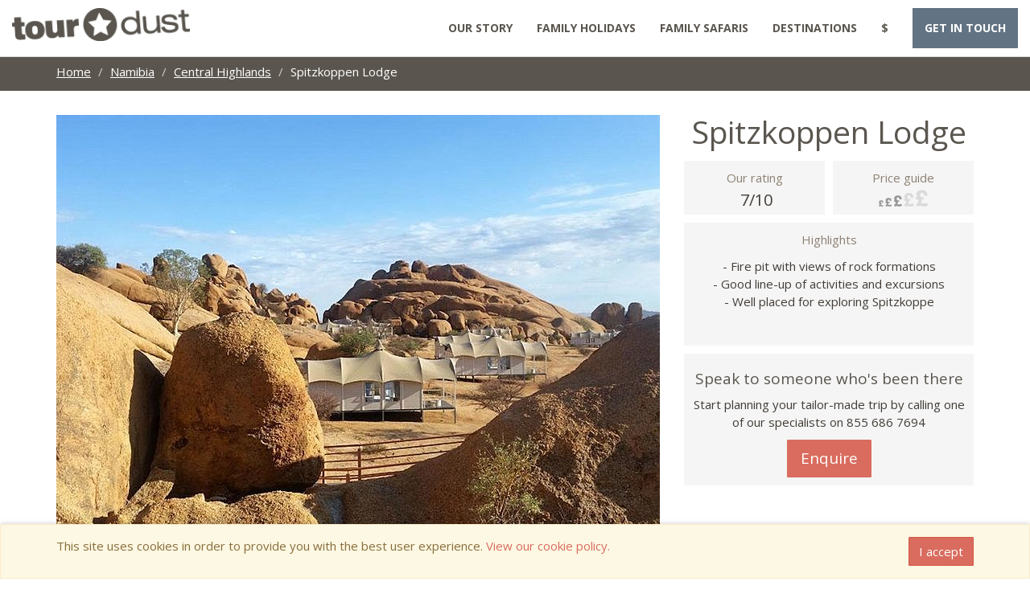

--- FILE ---
content_type: text/html; charset=utf-8
request_url: https://www.tourdust.com/accommodation/1235-spitzkoppen-lodge
body_size: 15654
content:
<!DOCTYPE html>
<html lang="en">
  <head>
    <meta charset="utf-8">
    <meta content="IE=edge" http-equiv="X-UA-Compatible">
    <meta content="width=device-width, initial-scale=1" name="viewport">
    <meta name="tourdust-version" content="6febe1f2683acb8970c97ee765552953b8177ea2"/>


      <link rel="canonical" href="https://www.tourdust.com/accommodation/1235-spitzkoppen-lodge" /> 


    <link href="favicon.ico" rel="icon">

    <title>Spitzkoppen Lodge | Tourdust.com</title>
    <link rel="stylesheet" media="all" href="/assets/ben_application-06747d256444b8d3e6bbb97c1a8512095e501bb4e9189c3bfe2478b563987e13.css" />

    <!-- HTML5 shim and Respond.js for IE8 support of HTML5 elements and media queries -->
    <!--[if lt IE 9]>
      <script src="https://oss.maxcdn.com/html5shiv/3.7.2/html5shiv.min.js"></script>
      <script src="https://oss.maxcdn.com/respond/1.4.2/respond.min.js"></script>
      <![endif]-->

      <link href='https://api.mapbox.com/mapbox.js/v3.3.1/mapbox.css' rel='stylesheet' />
      <!-- Google Fonts -->
      <link href='https://fonts.googleapis.com/css?family=Open+Sans:400,700' rel='stylesheet' type='text/css'>
      <link href='https://fonts.googleapis.com/css?family=Raleway:400,700' rel='stylesheet' type='text/css'>

      <!-- Google Tag Manager -->
      <script>(function(w,d,s,l,i){w[l]=w[l]||[];w[l].push({'gtm.start':
      new Date().getTime(),event:'gtm.js'});var f=d.getElementsByTagName(s)[0],
      j=d.createElement(s),dl=l!='dataLayer'?'&l='+l:'';j.async=true;j.src=
      'https://www.googletagmanager.com/gtm.js?id='+i+dl;f.parentNode.insertBefore(j,f);
      })(window,document,'script','dataLayer','GTM-KNMZDJ6');</script>
      <!-- End Google Tag Manager -->

      <script src='https://api.mapbox.com/mapbox.js/v3.3.1/mapbox.js'></script>
      <script src="https://kit.fontawesome.com/89982736c9.js" crossorigin="anonymous"></script>
</head>

<body >
  <!-- Google Tag Manager (noscript) -->
  <noscript><iframe src="https://www.googletagmanager.com/ns.html?id=GTM-KNMZDJ6"
  height="0" width="0" style="display:none;visibility:hidden"></iframe></noscript>
  <!-- End Google Tag Manager (noscript) -->
  <nav class="navbar navbar-default navbar-fixed-top no-print">
  <div class="container-fluid">

    <div class="navbar-header">
      <button type="button" class="navbar-toggle" data-toggle="collapse" data-target="#myNavbar1">
        <span class="icon-bar"></span>
        <span class="icon-bar"></span>
        <span class="icon-bar"></span>                        
      </button>
      <a href="/">
        <img class="logo" alt="Tourdust Logo" src="/assets/ben/TourdustDarkLogoHeader-108c61da75cde591c8ae99e85a760d39ea66ea869fa1ba202ce572d8ada5ddd3.png" />
      </a>

      <div class="hidden-md hidden-lg pull-right head-contact-call">
        <a href="/enquiries/new?referer=https%3A%2F%2Fwww.tourdust.com%2Faccommodation%2F1235-spitzkoppen-lodge">Enquire</a>
      </div>
    </div>

    <div class="collapse navbar-collapse" id="myNavbar1">
      <ul class="nav navbar-nav">
      </ul>
      <div class="navbar-right">
        <ul class="nav navbar-nav">
          <li>
            <a href="/about_us">Our Story</a>
          </li>
          <li class="dropdown">
                <a data-toggle="dropdown" href="#">Family Holidays <span class="glyphicon glyphicon-chevron-down pull-right hidden-md hidden-lg"></span></a>
                <ul class="dropdown-menu multi-column columns-2 uppercase">
                        <div class="row">
                                <div class="col-xs-6">
                                        <ul class="multi-column-dropdown">
                                                <li class="multi-column-dropdown-category-header" >
                                                        <a href="/products?activity=family-holidays"><strong>Family Holidays</strong></a>
                                                </li>
                                                <li>
                                                        <a href="/products?activity=family-holidays#family-holiday-destination-guide">Destination Guide</a>
                                                </li>
                                                <li>
                                                        <a href="/products?activity=family-holidays#what-age-family-holiday">Age Guide</a>
                                                </li>
                                                <li>
                                                        <a href="/products?activity=family-holidays#family-holiday-price-guide">Typical Costs</a>
                                                </li>

                                                <li class="multi-column-dropdown-category-header" >
                                                        <strong>Africa</strong>
                                                </li>
                                                <li>
                                                        <a href="/products/africa/botswana?activity=family-safaris">Botswana</a>
                                                </li>

                                                <li>
                                                        <a href="/products/africa/kenya?activity=family-safaris">Kenya</a>
                                                </li>

                                                <li>
                                                        <a href="/products/africa/namibia?activity=family-safaris">Namibia</a>
                                                </li>

                                                <li>
                                                        <a href="/products/africa/mauritius?activity=family-holidays">Mauritius</a>
                                                </li>

                                                <li>
                                                        <a href="/products/africa/morocco?activity=family-holidays">Morocco</a>
                                                </li>

                                                <li>
                                                        <a href="/products/africa/south-africa?activity=family-holidays">South Africa</a>
                                                </li>

                                                <li>
                                                        <a href="/products/africa/tanzania?activity=family-safaris">Tanzania</a>
                                                </li>
                                        </ul>
                                </div>
                                <div class="col-xs-6">
                                        <ul class="multi-column-dropdown">		
                                                <li class="multi-column-dropdown-category-header" >
                                                        <strong>Americas</strong>
                                                </li>

                                                <li>
                                                        <a href="/products/central-america/costa-rica?activity=family-holidays">Costa Rica</a>
                                                </li>

                                                <li>
                                                        <a href="/products/south-america/peru?activity=family-holidays">Peru</a>
                                                </li>

                                                <li>
                                                        <a href="/products/north-america/usa?activity=family-holidays">USA</a>
                                                </li>

                                                <li class="multi-column-dropdown-category-header" >
                                                        <strong>Asia</strong>
                                                </li>
                                                <li>
                                                        <a href="/products/asia/maldives?activity=family-holidays">Maldives</a>
                                                </li>

                                                <li>
                                                        <a href="/products/asia/sri-lanka?activity=family-holidays">Sri Lanka</a>
                                                </li>

                                                <li>
                                                        <a href="/products/asia/thailand?activity=family-holidays">Thailand</a>
                                                </li>

                                                <li>
                                                        <a href="/products/asia/vietnam?activity=family-holidays">Vietnam</a>
                                                </li>


                                                <br>
                                        </ul>
                                </div>
                        </div>	
                </ul>				
        </li>
          <li class="dropdown">
						<a data-toggle="dropdown" href="#">Family Safaris <span class="glyphicon glyphicon-chevron-down pull-right hidden-md hidden-lg"></span></a>
						<ul class="dropdown-menu multi-column columns-2 uppercase">
							<div class="row">
								
								<div class="col-xs-6">
									<ul class="multi-column-dropdown">	
										<li class="multi-column-dropdown-category-header">
											<a href="/products?activity=family-safaris"><strong>Family Safaris</strong></a>
										</li>
										
										<li>
											<a href="/products?activity=family-safaris#where-to-go-on-safari">Destination Guide</a>
										</li>
										
										<li>
											<a href="/products?activity=family-safaris#what-age-family-safari">Age Guide</a>
										</li>
										
										<li>
											<a href="/products?activity=family-safaris#family-safari-costs">Typical Costs</a>
										</li>
										
									</ul>
								</div>
								<div class="col-xs-6">
									<ul class="multi-column-dropdown">
										<li class="multi-column-dropdown-category-header">
											<strong>Africa</strong>
										</li>
										<li>
											<a href="/products/africa/botswana?activity=family-safaris">Botswana</a>
										</li>
										
										<li>
											<a href="/products/africa/kenya?activity=family-safaris">Kenya</a>
										</li>
								
										
										<li>
											<a href="/products/africa/namibia?activity=family-safaris">Namibia</a>
										</li>
										
										<li>
											<a href="/products/africa/south-africa?activity=family-safaris">South Africa</a>
										</li>
																				
										<li>
											<a href="/products/africa/tanzania?activity=family-safaris">Tanzania</a>
										</li>
									</ul>
								</div>
								
							</div>	
						</ul>				
					</li>
          <li class="dropdown">
						<a data-toggle="dropdown" href="#">Destinations <span class="glyphicon glyphicon-chevron-down pull-right hidden-md hidden-lg"></span></a>
						<ul class="dropdown-menu multi-column columns-2 uppercase">
							<div class="row">
								<div class="col-xs-6">
									<ul class="multi-column-dropdown">
										<li class="multi-column-dropdown-category-header" >
											<strong>Africa</strong>
										</li>
										
										<li>
											<a href="/products/africa/botswana">Botswana</a>
										</li>
										
										<li>
											<a href="/products/africa/ethiopia">Ethiopia</a>
										</li>
										
										<li>
											<a href="/products/africa/kenya">Kenya</a>
										</li>
										
										<li>
											<a href="/products/africa/namibia">Namibia</a>
										</li>
										
										<li>
											<a href="/products/africa/mauritius">Mauritius</a>
										</li>
										
										<li>
											<a href="/products/africa/morocco">Morocco</a>
										</li>
										
										<li>
											<a href="/products/africa/south-africa">South Africa</a>
										</li>
										
										<li>
											<a href="/products/africa/tanzania">Tanzania</a>
										</li>
										<li class="multi-column-dropdown-category-header" >
											<strong>Americas</strong>
										</li>
										
										<li>
											<a href="/products/central-america/costa-rica">Costa Rica</a>
										</li>
										
										<li>
											<a href="/products/south-america/peru">Peru</a>
										</li>
										
										<li>
											<a href="/products/north-america/usa">USA</a>
										</li>
										<br>
									</ul>
								</div>
								<div class="col-xs-6">
									<ul class="multi-column-dropdown">
										
										
										<li class="multi-column-dropdown-category-header" >
											<strong>Asia</strong>
										</li>
										<li>
											<a href="/products/asia/maldives">Maldives</a>
										</li>
										
										<li>
											<a href="/products/asia/sri-lanka">Sri Lanka</a>
										</li>
										
										<li>
											<a href="/products/asia/thailand">Thailand</a>
										</li>

										<li>
											<a href="/products/asia/vietnam">Vietnam</a>
										</li>

										
										<li class="multi-column-dropdown-category-header">
											<strong>Treks</strong>
										</li>
										
										<li>
											<a href="/products/africa/morocco?activity=walking-trekking">Atlas Mountains</a>
										</li>
										
										<li>
											<a href="/products/africa/ethiopia?activity=walking-trekking">Simien Mountains</a>
										</li>
										
										<li>
											<a href="/blog/posts/mount-kenya">Mount Kenya</a>
										</li>
										
										<li>
											<a href="/products/south-america/peru?activity=walking-trekking">Inca Trail</a>
										</li>
										
										<li>
											<a href="/products/africa/tanzania?activity=walking-trekking">Kilimanjaro</a>
										</li>
										
										<br>
									</ul>
								</div>
							</div>
						</ul>
					</li>


          <li class="dropdown">

            <a data-toggle="dropdown" href="#">
              <span class="hidden-lg hidden-md">Location & Currency </span><span class="hidden-xs hidden-sm">$</span> <span class="glyphicon glyphicon-chevron-down pull-right hidden-md hidden-lg"></span></a>

            <ul class="dropdown-menu">
              <li><p>Select your location for local telephone number & currency</p></li>
              <li class=""><a href="/accommodation/1235-spitzkoppen-lodge?display_currency=GBP">UK Pound Sterling (&pound;)</a></li>
              <li class="active "><a href="/accommodation/1235-spitzkoppen-lodge?display_currency=USD">US Dollar ($)</a></li>
              <li class=""><a href="/accommodation/1235-spitzkoppen-lodge?display_currency=EUR">Europe: Euro (&euro;)</a></li>	
            </ul>

          </li>

            <li class="header-cta visible-md visible-lg">
              <a href="/enquiries/new?referer=https%3A%2F%2Fwww.tourdust.com%2Faccommodation%2F1235-spitzkoppen-lodge">Get in touch</a>
            </li>


          <li class="header-cta visible-xs visible-sm" style="">
            <a href="/enquiries/new?referer=https%3A%2F%2Fwww.tourdust.com%2Faccommodation%2F1235-spitzkoppen-lodge">Get in touch</a>
          </li> 

        </ul>
      </div>
    </div>
  </div>
</nav>


  

  


<div class="section-breadcrumbs-header">
  <div class="container">
    <div class="row">
      <div class="col-md-12">
        <ol class="breadcrumb">
          <li class="hidden-xs"><a href="/">Home</a></li>
            <li><a href="/products/africa/namibia">Namibia</a></li>
            <li><a href="/products/africa/namibia/central-highlands">Central Highlands</a></li>
          <li class="hidden-xs active">Spitzkoppen Lodge</li>
        </ol>
      </div>
    </div>
  </div>
</div>


<div class="section-hero-image-narrow">
  <div class="container">

    <div class="row">
      <div class="col-md-8">
          <img src="https://tourdust-production-images.s3.amazonaws.com/uploads/accommodation_image/image/12881/largest_SPITZ_OVERVIEW.jpg" class="img-responsive accommodation-image-main" alt="Responsive image">
        <br>

      </div>

      <div class="col-md-4">
        <div>
          <h1 class="text-center">Spitzkoppen Lodge</h1>
        </div>
        <div class="row">

          <div class="col-xs-6">

            <div class="text-center accommodation-our-rating">
              <div class="center-block">
                <div class=
                "browseItem-summaryInfo-iconText">
                  <p class="text-muted">Our
                  rating</p><span class=
                  "browseItem-ourRating-rating">7/10</span>
                </div>
              </div>
            </div>

          </div>

          <div class="col-xs-6">

            <div class=
            "text-center text-center accommodation-price">
              <div class="center-block">
                <div class=
                "browseItem-summaryInfo-iconText">
                  <p class="text-muted">Price guide</p>
                </div>
                <img width="62" height="21" src="/assets/category-page/price-rating-3-78fca9f092b5ff9035fce3010d05ee07f81f7ac6cf865095633021310deb366c.png" />
              </div>
            </div>

          </div>

        </div>

        <div class="accommodation-highlights">
          <p class="text-center text-muted">Highlights</p>
          <p class="intro text-center">- Fire pit with views of rock formations
<br />- Good line-up of activities and excursions
<br />- Well placed for exploring Spitzkoppe</p>
        </div>

        <div class="row">
          <div class="col-md-12">
            <div class="specialist-enquire-box text-center">
              <h4>Speak to someone who's been there</h4>
              <p class="intro">Start planning your tailor-made trip by calling one of our specialists on 855 686 7694</p>
              <a href="/enquiries/new?referer=https%3A%2F%2Fwww.tourdust.com%2Faccommodation%2F1235-spitzkoppen-lodge" class="btn btn-default btn-lg primary-cta-btn" type="submit">Enquire</a>

            </div>
          </div>


        </div>
      </div>
    </div>

  </div>
</div>

<div class="section-background-white pb-0">
  <div class="container">
    <div class="row">
      <div class="star">
  <img class="center-block "src="/assets/ben/DarkStarWhiteBack-0109a6167043c81ecae58df9a3554f50ce559d865e4b44e8fb2949dc40c3bdb9.png" />
</div>

    </div>
  </div>
</div>


<div id="gallery" class="image-grid-section pt-0 bt-none">
  <div class="container">

    <div class="row">
      <div class="col-md-12">
        <div id="photo-gallery">
            <a href="https://tourdust-production-images.s3.amazonaws.com/uploads/accommodation_image/image/12881/large_SPITZ_OVERVIEW.jpg" title="" class="col-xs-6 col-sm-4 col-md-3">
              <img src="https://tourdust-production-images.s3.amazonaws.com/uploads/accommodation_image/image/12881/browse_size_large_SPITZ_OVERVIEW.jpg" alt="" class="img-responsive">
            </a>
            <a href="https://tourdust-production-images.s3.amazonaws.com/uploads/accommodation_image/image/12882/large_SPITZ_POOL.jpg" title="" class="col-xs-6 col-sm-4 col-md-3">
              <img src="https://tourdust-production-images.s3.amazonaws.com/uploads/accommodation_image/image/12882/browse_size_large_SPITZ_POOL.jpg" alt="" class="img-responsive">
            </a>
            <a href="https://tourdust-production-images.s3.amazonaws.com/uploads/accommodation_image/image/12883/large_SPITZ_PATHWAY.jpg" title="" class="col-xs-6 col-sm-4 col-md-3">
              <img src="https://tourdust-production-images.s3.amazonaws.com/uploads/accommodation_image/image/12883/browse_size_large_SPITZ_PATHWAY.jpg" alt="" class="img-responsive">
            </a>
            <a href="https://tourdust-production-images.s3.amazonaws.com/uploads/accommodation_image/image/12884/large_SPITZ_LODGE.jpg" title="" class="col-xs-6 col-sm-4 col-md-3">
              <img src="https://tourdust-production-images.s3.amazonaws.com/uploads/accommodation_image/image/12884/browse_size_large_SPITZ_LODGE.jpg" alt="" class="img-responsive">
            </a>
            <a href="https://tourdust-production-images.s3.amazonaws.com/uploads/accommodation_image/image/12885/large_SPITZ_LOUNGE.jpg" title="" class="col-xs-6 col-sm-4 col-md-3">
              <img src="https://tourdust-production-images.s3.amazonaws.com/uploads/accommodation_image/image/12885/browse_size_large_SPITZ_LOUNGE.jpg" alt="" class="img-responsive">
            </a>
            <a href="https://tourdust-production-images.s3.amazonaws.com/uploads/accommodation_image/image/12886/large_SPITZ_DINING.jpg" title="" class="col-xs-6 col-sm-4 col-md-3">
              <img src="https://tourdust-production-images.s3.amazonaws.com/uploads/accommodation_image/image/12886/browse_size_large_SPITZ_DINING.jpg" alt="" class="img-responsive">
            </a>
            <a href="https://tourdust-production-images.s3.amazonaws.com/uploads/accommodation_image/image/12887/large_SPITZ_ACCOMMODATION.jpg" title="" class="col-xs-6 col-sm-4 col-md-3">
              <img src="https://tourdust-production-images.s3.amazonaws.com/uploads/accommodation_image/image/12887/browse_size_large_SPITZ_ACCOMMODATION.jpg" alt="" class="img-responsive">
            </a>
            <a href="https://tourdust-production-images.s3.amazonaws.com/uploads/accommodation_image/image/12888/large_SPIZT_ACCOMMODATION_CLOSE-UP.jpg" title="" class="col-xs-6 col-sm-4 col-md-3">
              <img src="https://tourdust-production-images.s3.amazonaws.com/uploads/accommodation_image/image/12888/browse_size_large_SPIZT_ACCOMMODATION_CLOSE-UP.jpg" alt="" class="img-responsive">
            </a>
            <a href="https://tourdust-production-images.s3.amazonaws.com/uploads/accommodation_image/image/12889/large_SPITZ_ACCOMMODATION_2.jpg" title="" class="col-xs-6 col-sm-4 col-md-3">
              <img src="https://tourdust-production-images.s3.amazonaws.com/uploads/accommodation_image/image/12889/browse_size_large_SPITZ_ACCOMMODATION_2.jpg" alt="" class="img-responsive">
            </a>
            <a href="https://tourdust-production-images.s3.amazonaws.com/uploads/accommodation_image/image/12890/large_SPITZ_AERIAL.jpg" title="" class="col-xs-6 col-sm-4 col-md-3">
              <img src="https://tourdust-production-images.s3.amazonaws.com/uploads/accommodation_image/image/12890/browse_size_large_SPITZ_AERIAL.jpg" alt="" class="img-responsive">
            </a>
            <a href="https://tourdust-production-images.s3.amazonaws.com/uploads/accommodation_image/image/12891/large_SPITZ_ANIMAL.jpg" title="" class="col-xs-6 col-sm-4 col-md-3">
              <img src="https://tourdust-production-images.s3.amazonaws.com/uploads/accommodation_image/image/12891/browse_size_large_SPITZ_ANIMAL.jpg" alt="" class="img-responsive">
            </a>
            <a href="https://tourdust-production-images.s3.amazonaws.com/uploads/accommodation_image/image/12892/large_SPITZ_SUNSET.jpg" title="" class="col-xs-6 col-sm-4 col-md-3">
              <img src="https://tourdust-production-images.s3.amazonaws.com/uploads/accommodation_image/image/12892/browse_size_large_SPITZ_SUNSET.jpg" alt="" class="img-responsive">
            </a>
        </div>
      </div>
    </div>

  </div>
</div>


<div id="blueimp-gallery" class="blueimp-gallery blueimp-gallery-controls">
    <div class="slides"></div>
    <h3 class="title"></h3>
    <a class="prev">‹</a>
    <a class="next">›</a>
    <a class="close">×</a>
    <a class="play-pause"></a>
    <ol class="indicator"></ol>
</div>




<div class="section-background-white">			
  <div class="container">
    <div class="star">
  <img class="center-block "src="/assets/ben/DarkStarWhiteBack-0109a6167043c81ecae58df9a3554f50ce559d865e4b44e8fb2949dc40c3bdb9.png" />
</div>

    <div class="row">
      <div class="col-md-6 col-md-offset-3">
        <h2 class="text-center uppercase">Overview</h2>
        <p>The Spitzkoppe are a series of bald granite peaks in central Namibia’s Namib Desert which are over 150 million years old. The family-run Spitzkoppen Lodge, named after these fascinating geological formations, is an elegant and private resort set right into these towering granite outcrops. The property has a friendly feel and incredible views of the surrounding scenery, not to mention plenty of space and comfort, a modest swimming pool and a good range of activities from biking and climbing, to rock art and cultural tours.</p>

<p>There are 15 en-suite chalets which are linked to one another and the lodge’s main reception building by a series of wheelchair-accessible, raised walkways. Each chalet has its own shaded viewing deck for admiring the dramatic, unspoiled scenery. To help fend off mosquitos, nets are provided for all beds and all windows are fitted with gauze. While families are welcome, note that the rural nature of the lodge and the raised walkways mean that it is not recommended for families with children below 6 years of age. </p>

<p>The restaurant showcases an array of local and national dishes and international options are also regularly available. There’s also a bar serving alcoholic and non-alcoholic drinks, and a sociable lounge area for unwinding and catching up on the day’s events. Views from these areas are particularly scenic, especially in the evening when boulders close by are lit up. Also on-site are a swimming pool with a fire pit area and a curio shop selling all sorts of locally produced arts and crafts, not to mention gems sourced from nearby mines.</p>

<p>There’s a good range of activities to participate in. Rock climbing is a popular pursuit here - in fact, Spitzkoppe is renowned as the top rock-climbing destination in Namibia, offering stunning views of the desert and in excess of a hundred different climbing routes. Biking and self-guided photography tours to several noteworthy Skitzkoppe sites are also worth participating in, as are horseback riding sessions and even guided abseiling trips. Crystal tours showcase the lives of local miners and the treasures they uncover in the mines, while trips to archaeological sites offer the chance to see ancient paintings and other surviving pieces of rock art.</p>
      </div>
    </div>	
  </div>
</div>

  <div class="section-map">
    <div class="no-print">
      <div id="map"></div>
    </div>
  </div>

  <script type="text/javascript">
    L.mapbox.accessToken = 'pk.eyJ1IjoiYmVuY29sY2xvdWdoIiwiYSI6Ilhsb2lHakUifQ.ShBcL64fKP96EpNqFDhmLQ';
    var map = L.mapbox.map('map', 'mapbox.outdoors', {
      scrollWheelZoom: false,
      attributionControl: false,
      zoomControl: false,
    });

    L.Control.MyZoom = L.Control.Zoom.extend({
      _refocusOnMap: function () { } // No op
    });

    var zoomControl = new L.Control.MyZoom({});
    zoomControl.addTo(map);

    var featureLayer = L.mapbox.featureLayer().addTo(map);

    featureLayer.on('layeradd', function(e){
      var marker = e.layer,
          feature = marker.feature;

      var markerProperties = {
        'marker-size': 'large',
        'marker-color': '#5a564f'
      };

      if (feature.properties['marker-symbol']){
        markerProperties['marker-symbol'] = feature.properties['marker-symbol'];
      }

      if (feature.properties['marker-size']){
        markerProperties['marker-size'] = feature.properties['marker-size'];
      }

      var icon = L.mapbox.marker.icon(markerProperties);

      marker.setIcon(icon);

      if (feature.properties.title) {
        marker.bindPopup(feature.properties.title)
      }
    });

    var geojson = {"type":"FeatureCollection","features":[{"type":"Feature","geometry":{"type":"Point","coordinates":[15.8747,-21.4608]},"properties":{"title":"<a href='/accommodation/831-erongo-wilderness-lodge'>Erongo Wilderness Lodge</a>","marker-size":"small"}},{"type":"Feature","geometry":{"type":"Point","coordinates":[17.6452,-24.0916]},"properties":{"title":"<a href='/accommodation/1481-kalahari-red-dunes-lodge'>Kalahari Red Dunes Lodge</a>","marker-size":"small"}},{"type":"Feature","geometry":{"type":"Point","coordinates":[15.2049,-21.8134]},"properties":{"title":"Spitzkoppen Lodge","marker-size":"large"}}]};

    featureLayer.setGeoJSON(geojson);
    map.fitBounds(featureLayer.getBounds());
    if (map.getZoom() > 10) { map.setZoom(10) }

    if(map.tap){ 
      map.dragging.disable(); 
      map.tap.disable() 
    };
  </script>


  <div id="nearby-alternatives" class="section-background-white">
    <div class="container">
      <div class="tab-container">
        <div class="row">
          <h2 class="text-center uppercase">Nearby Alternatives</h2>
          <div class="col-md-12">
            <div class="category-cards">
              <div class="card">
                  
                      
  <div class="card--content card--content-accommodation">
    <a href="/accommodation/831-erongo-wilderness-lodge"> 
    <div class="itinerary-container">
      <div class="itinerary-container-hover-zone">
      <div class="row">
        <div class="col-md-12">
              
                <img alt="" class="img-responsive" style="width: 100%" src="https://tourdust-production-images.s3.amazonaws.com/uploads/accommodation_image/image/6143/browse_size_large_02_Erongo_Wilderness_0212.jpg">
              
        </div>
      </div>
      <div class="itinerary-container-text itinerary-container-text-ac">
        <div class="row">
          <div class="col-md-12">
            <div class="browseItem-details2">
              <h4 class="browseItem-title">
                  
                    Erongo Wilderness Lodge
                  
              </h4>
              <p class="text-muted">
                Central Highlands
              </p>
            </div>
          </div>

          <div class="col-xs-6 col-md-6">
            <div class=
            "text-center browseItem-summaryInfo-section-accommodation">
              <div class="center-block">
                <div class=
                "browseItem-summaryInfo-iconText">
                  <p class="text-muted">Our rating</p><span class= "browseItem-ourRating-rating">8/10</span>
                </div>
              </div>
            </div>
          </div>

          <div class="col-xs-6 col-md-6">
            <div class=
            "text-center browseItem-summaryInfo-section-accommodation">
              <div class="center-block">
                <div class=
                "browseItem-summaryInfo-iconText">
                  <p class="text-muted">Price guide</p>
                </div>
                <img width="62" height="21" src="/assets/category-page/price-rating-4-5f2803e56ecb6aee7e3080f40472fd2964df9f7d563dfc665256a268ff49c272.png" />
              </div>
            </div>
          </div>

          <div class="col-xs-12 col-md-12">
            <p class="line-clamp-4">- Luxury rooms with views
<br />- Great walking trails
<br />- Ideal for bird-spotting
<br />- Pool in rock overlooking plains</p>
          </div>
        </div>
      </div>
      <div class="itinerary-container-price">


          

        </div>
      </div>
    </div>
    </a>
  </div>

                      
  <div class="card--content card--content-accommodation">
    <a href="/accommodation/1481-kalahari-red-dunes-lodge"> 
    <div class="itinerary-container">
      <div class="itinerary-container-hover-zone">
      <div class="row">
        <div class="col-md-12">
              
                <img alt="" class="img-responsive" style="width: 100%" src="https://tourdust-production-images.s3.amazonaws.com/uploads/accommodation_image/image/12936/browse_size_large_kal1.jpg">
              
        </div>
      </div>
      <div class="itinerary-container-text itinerary-container-text-ac">
        <div class="row">
          <div class="col-md-12">
            <div class="browseItem-details2">
              <h4 class="browseItem-title">
                  
                    Kalahari Red Dunes Lodge
                  
              </h4>
              <p class="text-muted">
                Central Highlands
              </p>
            </div>
          </div>

          <div class="col-xs-6 col-md-6">
            <div class=
            "text-center browseItem-summaryInfo-section-accommodation">
              <div class="center-block">
                <div class=
                "browseItem-summaryInfo-iconText">
                  <p class="text-muted">Our rating</p><span class= "browseItem-ourRating-rating">7/10</span>
                </div>
              </div>
            </div>
          </div>

          <div class="col-xs-6 col-md-6">
            <div class=
            "text-center browseItem-summaryInfo-section-accommodation">
              <div class="center-block">
                <div class=
                "browseItem-summaryInfo-iconText">
                  <p class="text-muted">Price guide</p>
                </div>
                <img width="62" height="21" src="/assets/category-page/price-rating-3-78fca9f092b5ff9035fce3010d05ee07f81f7ac6cf865095633021310deb366c.png" />
              </div>
            </div>
          </div>

          <div class="col-xs-12 col-md-12">
            <p class="line-clamp-4">- Characterful lodge in private reserve
<br />- Distinctive, spacious accommodation
<br />- Restaurant, bar, and pool
<br />- Unspoilt wilderness views</p>
          </div>
        </div>
      </div>
      <div class="itinerary-container-price">


          

        </div>
      </div>
    </div>
    </a>
  </div>

                  <div class="hidden-xs hidden-sm clearfix"></div>
              </div>
            </div>
          </div>
        </div>
      </div>
    </div>
  </div>



  <div id="category-reviews">
    <div class="section-background-grey">
      <div class="container">
        <div class="star">
  <img class="center-block "src="/assets/ben/DarkStarWhiteBack-0109a6167043c81ecae58df9a3554f50ce559d865e4b44e8fb2949dc40c3bdb9.png" />
</div>


        <div class="row">
          <div class="col-md-8 col-md-offset-2">
            <h3>What customers are saying after travelling with Tourdust</h3>

              <div class="average-rating-section">
  <div class="row">

    <div class="col-xs-6 col-sm-3 average-rating-title">
      <div class="">
        <h4>Average Rating</h4>
        <p class="text-muted">based on 540 reviews</p>
      </div>
    </div>

    <div class="col-xs-6 col-sm-3">
      <div class="average-rating-score">
        <h4 class="star-rating">
          <span class="glyphicon glyphicon-star" aria-hidden="true"></span>
          <span class="glyphicon glyphicon-star" aria-hidden="true"></span>
          <span class="glyphicon glyphicon-star" aria-hidden="true"></span>
          <span class="glyphicon glyphicon-star" aria-hidden="true"></span>
          <span class="glyphicon glyphicon-star" aria-hidden="true"></span>
        </h4>
        <p class=text-muted>(5.00/5)</p>
      </div>
    </div>

    <div class="col-md-6">
      <img class="feefo-logo pull-right" src="/assets/ben/Feefo_logo-160-9965ee5f747b79bf4c674abe13b11d227a54bb192db012d156f87594281d0d6e.png" width="130px;">
    </div>

  </div>
</div>


              <ul class="reviews">
                    <li>
    <blockquote cite="/products/690-berber-valley-trek-boutique-marrakech"
    class="quotereviews">
      <div class="review-content">
        <p>We had such a good holiday. You did a fantastic job!</p>

<p>The house in Marrakesh was ridiculous. We effectively had it to ourselves. The accommodation was borderline palatial.</p>

<p>I actually think that the time we had in Marrakesh was sufficient. We could potentially have done a day by a pool but I think we’d done enough souk-ing by the end of Day Two.</p>

<p>The hotel in the mountains was a shade more rustic than I was expecting, but all great fun. Stunning views. The guide / mule / cook team were excellent and our guide (Hassan) tailored the treks to our capabilities well. He was superb, and really made an effort with the kids. The second and third day of trekking were particularly good. Such an adventure for the kids.</p>

<p>All the logistics worked seamlessly. Every aspect went like clockwork. Top marks. The advice on tipping was also much appreciated (I hate thinking that I’m getting mugged off or am potentially not giving enough…).</p>

<p>From my seven-year-old son:</p>

<p>I thought it was GREAT. The food was amazing and the culture was very interesting. My favourite bit was scrambling up rocks in the Atlas Mountains.</p>

<p>In retrospect, I’d probably do the trip in reverse. Flopping on the roof terrace after the rigours of the mountains would have been even more satisfying.</p>
      </div>
    </blockquote>

    <p class="reviewer"><span class= "speechArrow"></span> 
    
      <span class="vcard">
        <img alt="Missing" class="photo" src="/avatars/main_column/missing.gif"><span class="fn nickname">Henry O</span>
      </span> 
      <span class="reviewing">reviewing <span class="fn"><a href="/products/690-berber-valley-trek-boutique-marrakech">Boutique Marrakech &amp; Atlas Mountains</a></span></span>
    <span>on 05 June 2025</span>

    </p>
  </li>

                    <li>
    <blockquote cite="/products/5029-best-of-botswana-for-families"
    class="quotereviews">
      <div class="review-content">
        <p>We had an extraordinary time. It was magical and we couldn't hav asked or hoped for more. Thank you both so much for all of your time and assistance.</p>
      </div>
    </blockquote>

    <p class="reviewer"><span class= "speechArrow"></span> 
    
      <span class="vcard">
        <img alt="Missing" class="photo" src="/avatars/main_column/missing.gif"><span class="fn nickname">Emma M</span>
      </span> 
      <span class="reviewing">reviewing <span class="fn"><a href="/products/5029-best-of-botswana-for-families">Best of Botswana for Families</a></span></span>
    <span>on 18 November 2024</span>

    </p>
  </li>

                    <li>
    <blockquote cite="/products/1102-3-day-atlas-valleys-trek"
    class="quotereviews">
      <div class="review-content">
        <p>We had an amazing experience - absolutely loved it.
<br />Mohamed and Said were great and very patient especially with me going downhill - was quite nervous about the scree slopes and paths.</p>

<p>Will be a trip we remember forever</p>
      </div>
    </blockquote>

    <p class="reviewer"><span class= "speechArrow"></span> 
    
      <span class="vcard">
        <img alt="Missing" class="photo" src="/avatars/main_column/missing.gif"><span class="fn nickname">Maritta B</span>
      </span> 
      <span class="reviewing">reviewing <span class="fn"><a href="/products/1102-3-day-atlas-valleys-trek">Atlas Valleys &amp; Villages Trek - Value</a></span></span>
    <span>on 11 November 2024</span>

    </p>
  </li>

              </ul>

              <a class="btn btn-default see-more-button" href="#" data-toggle="modal" data-target="#reviewmodal"><span class="plus-sign">+</span><br>See more reviews</a>

              <div id="reviewmodal"class="modal fade in" role="dialog" aria-labelledby="gridSystemModalLabel">
  <div class="modal-dialog modal-lg" role="document">
    <div class="modal-content">
      <div class="modal-header">
        <button type="button" class="close" data-dismiss="modal" aria-label="Close"><span aria-hidden="true">&times;</span></button>
        <h4 class="modal-title" id="gridSystemModalLabel"><a href="http://www.feefo.com/reviews/Tourdust_posttravel/?internal=true&id=1147078" target="_blank"><img class="feefo-logo" src="/assets/ben/Feefo_logo-160-9965ee5f747b79bf4c674abe13b11d227a54bb192db012d156f87594281d0d6e.png" width="160px;"></a></h4>
      </div>
      <div class="modal-body">
        <ul class="reviews">
              <li>
    <blockquote cite="/products/690-berber-valley-trek-boutique-marrakech"
    class="quotereviews">
      <div class="review-content">
        <p>We had such a good holiday. You did a fantastic job!</p>

<p>The house in Marrakesh was ridiculous. We effectively had it to ourselves. The accommodation was borderline palatial.</p>

<p>I actually think that the time we had in Marrakesh was sufficient. We could potentially have done a day by a pool but I think we’d done enough souk-ing by the end of Day Two.</p>

<p>The hotel in the mountains was a shade more rustic than I was expecting, but all great fun. Stunning views. The guide / mule / cook team were excellent and our guide (Hassan) tailored the treks to our capabilities well. He was superb, and really made an effort with the kids. The second and third day of trekking were particularly good. Such an adventure for the kids.</p>

<p>All the logistics worked seamlessly. Every aspect went like clockwork. Top marks. The advice on tipping was also much appreciated (I hate thinking that I’m getting mugged off or am potentially not giving enough…).</p>

<p>From my seven-year-old son:</p>

<p>I thought it was GREAT. The food was amazing and the culture was very interesting. My favourite bit was scrambling up rocks in the Atlas Mountains.</p>

<p>In retrospect, I’d probably do the trip in reverse. Flopping on the roof terrace after the rigours of the mountains would have been even more satisfying.</p>
      </div>
    </blockquote>

    <p class="reviewer"><span class= "speechArrow"></span> 
    
      <span class="vcard">
        <img alt="Missing" class="photo" src="/avatars/main_column/missing.gif"><span class="fn nickname">Henry O</span>
      </span> 
      <span class="reviewing">reviewing <span class="fn"><a href="/products/690-berber-valley-trek-boutique-marrakech">Boutique Marrakech &amp; Atlas Mountains</a></span></span>
    <span>on 05 June 2025</span>

    </p>
  </li>

              <li>
    <blockquote cite="/products/5029-best-of-botswana-for-families"
    class="quotereviews">
      <div class="review-content">
        <p>We had an extraordinary time. It was magical and we couldn't hav asked or hoped for more. Thank you both so much for all of your time and assistance.</p>
      </div>
    </blockquote>

    <p class="reviewer"><span class= "speechArrow"></span> 
    
      <span class="vcard">
        <img alt="Missing" class="photo" src="/avatars/main_column/missing.gif"><span class="fn nickname">Emma M</span>
      </span> 
      <span class="reviewing">reviewing <span class="fn"><a href="/products/5029-best-of-botswana-for-families">Best of Botswana for Families</a></span></span>
    <span>on 18 November 2024</span>

    </p>
  </li>

              <li>
    <blockquote cite="/products/1102-3-day-atlas-valleys-trek"
    class="quotereviews">
      <div class="review-content">
        <p>We had an amazing experience - absolutely loved it.
<br />Mohamed and Said were great and very patient especially with me going downhill - was quite nervous about the scree slopes and paths.</p>

<p>Will be a trip we remember forever</p>
      </div>
    </blockquote>

    <p class="reviewer"><span class= "speechArrow"></span> 
    
      <span class="vcard">
        <img alt="Missing" class="photo" src="/avatars/main_column/missing.gif"><span class="fn nickname">Maritta B</span>
      </span> 
      <span class="reviewing">reviewing <span class="fn"><a href="/products/1102-3-day-atlas-valleys-trek">Atlas Valleys &amp; Villages Trek - Value</a></span></span>
    <span>on 11 November 2024</span>

    </p>
  </li>

              <li>
    <blockquote cite="/products/690-berber-valley-trek-boutique-marrakech"
    class="quotereviews">
      <div class="review-content">
        <p>Trip was great and all the arrangements were excellent so thank you for all the help!</p>

<p>Drivers and transfers were all good - on time and very good service on each trip.</p>

<p>Accommodation was lovely - Douar Samra was amazing (weather could have been better but lovely regardless). Riad in Marrakesh was also great!</p>

<p>All in all a great trip and we loved the variety of the mountains, Marrakesh and the coast.</p>

<p>Thanks you once again!</p>
      </div>
    </blockquote>

    <p class="reviewer"><span class= "speechArrow"></span> 
    
      <span class="vcard">
        <img alt="Missing" class="photo" src="/avatars/main_column/missing.gif"><span class="fn nickname">Hardeep S</span>
      </span> 
      <span class="reviewing">reviewing <span class="fn"><a href="/products/690-berber-valley-trek-boutique-marrakech">Boutique Marrakech &amp; Atlas Mountains</a></span></span>
    <span>on 15 April 2024</span>

    </p>
  </li>

              <li>
    <blockquote cite="/products/1070-mount-kenya-sirimon-naro-moru-trek"
    class="quotereviews">
      <div class="review-content">
        <p>I was also just about to email you to thank you and the team for arranging yet again, another wonderful experience. </p>

<p>Mount Kenya was spectacular and wild - I think I prefer it to Kili in many ways. The entire support team was professional, friendly and all round fantastic in making sure that we were safe, well fed and well looked after. In particular, we would commend Peter the guide as well as Paul one of the porters who doubled-up as his deputy on summit day. Our route was often shrouded in mist and rain that rapidly gathered in the valleys and moorlands, and we were very impressed at how Peter managed to navigate us safely through all of that notwithstanding. In addition, we loved learning about the history of Mount Kenya from him in the evenings. And ofcourse, I was blown away by the lovely birthday surprise at the end complete with balloons and a delicious cake that had journeyed with us from day 1. One thing we might recommend because of the sudden change in weather (it would sometimes get extremely cold and wet) is for the equipment list to be a little bit more detailed in terms of its recommendations e.g. layers to be moisture-wicking, walking boots be waterproof, doubling up on socks to avoid blisters etc. </p>

<p>El Karama is a beautiful conservancy and the lodge a true labour of love. Great hospitality in a relaxed environment. Delicious, fresh food. We enjoyed the drives, even if we didn't see much wildlife as the heavens opened on us for the last two outings. However, since it was very much geared towards families, I am not sure if I would stay again without kids. That said, I think it was perfect for a 3d/2n stay post mountain, and a much better choice than flying to the masai mara given the limited time we had. </p>

<p>Our transits were smooth. Samuel the driver was always on time, drove safely and kept the vehicle clean. </p>

<p>So it was a brilliant experience and one which I certainly will cherish for some time to come. It was great to work with you for a third time, and I certainly hope it won't be the last</p>
      </div>
    </blockquote>

    <p class="reviewer"><span class= "speechArrow"></span> 
    
      <span class="vcard">
        <img alt="Missing" class="photo" src="/avatars/main_column/missing.gif"><span class="fn nickname">Juhae C</span>
      </span> 
      <span class="reviewing">reviewing <span class="fn"><a href="/products/1070-mount-kenya-sirimon-naro-moru-trek">Mount Kenya Sirimon Naro Moru Trek</a></span></span>
    <span>on 01 March 2024</span>

    </p>
  </li>

              <li>
    <blockquote cite="/products/3046-best-of-south-africa-for-families"
    class="quotereviews">
      <div class="review-content">
        <p>Thank you, we had an absolute wonderful time, and everything was well-planned and as described. Carla was crying on the day of our departure from Ants Nest, she didn’t want to go home and for it all to end, and when I asked how much longer she would want to stay, she responded “four weeks”</p>
      </div>
    </blockquote>

    <p class="reviewer"><span class= "speechArrow"></span> 
    
      <span class="vcard">
        <img alt="Missing" class="photo" src="/avatars/main_column/missing.gif"><span class="fn nickname">Lars B</span>
      </span> 
      <span class="reviewing">reviewing <span class="fn"><a href="/products/3046-best-of-south-africa-for-families">Best of South Africa for Families</a></span></span>
    <span>on 01 March 2024</span>

    </p>
  </li>

              <li>
    <blockquote cite="/products/1130-luxury-desert-holiday"
    class="quotereviews">
      <div class="review-content">
        <p>We had the most amazing time. It exceeded all my hopes of what the trip would be. The guides, the hotels - everything was of such a wonderful quality. Thank you for organizing everything. I will absolutely recommend Tourdust and use you again.</p>
      </div>
    </blockquote>

    <p class="reviewer"><span class= "speechArrow"></span> 
    
      <span class="vcard">
        <img alt="Missing" class="photo" src="/avatars/main_column/missing.gif"><span class="fn nickname">Claudia L</span>
      </span> 
      <span class="reviewing">reviewing <span class="fn"><a href="/products/1130-luxury-desert-holiday">Luxury Desert Holiday</a></span></span>
    <span>on 11 January 2024</span>

    </p>
  </li>

              <li>
    <blockquote cite="/products/1137-morocco-family-holiday-kasbahs-mountains-souks"
    class="quotereviews">
      <div class="review-content">
        <p>We had a brilliant trip!
<br />An amazing experience for parents, children and grandparents alike.
<br />We are already planning a trip to Vietnam next year</p>
      </div>
    </blockquote>

    <p class="reviewer"><span class= "speechArrow"></span> 
    
      <span class="vcard">
        <img alt="Missing" class="photo" src="/avatars/main_column/missing.gif"><span class="fn nickname">Kate B</span>
      </span> 
      <span class="reviewing">reviewing <span class="fn"><a href="/products/1137-morocco-family-holiday-kasbahs-mountains-souks">Morocco Family Holiday: Desert Camp, Mountains &amp; Souks</a></span></span>
    <span>on 10 January 2024</span>

    </p>
  </li>

              <li>
    <blockquote cite="/products/5038-botswana-family-mobile-safari"
    class="quotereviews">
      <div class="review-content">
        <p>Dear Lisa. On behalf of the three generations of the Rowland family. Thank you, so much, for organising our wonderful holiday to Botswana and the Victoria Falls. The trip of a lifetime. The week mobile camping in the bush, with our guide Nandos and his crew was a fantastic adventure. How they manage to cook such wonderful food on an open fire is amazing. The sites were constantly visited by monkeys and once by elephants. We were even lucky enough to see two packs of wild dogs, once with a kill. Waterberry Lodge on the Zambezi River is a wonderfully tranquil place. Ideal to relax after the adventures of our safari and visiting Victoria Falls. Very many thanks once again</p>
      </div>
    </blockquote>

    <p class="reviewer"><span class= "speechArrow"></span> 
    
      <span class="vcard">
        <img alt="Missing" class="photo" src="/avatars/main_column/missing.gif"><span class="fn nickname">Godfrey R</span>
      </span> 
      <span class="reviewing">reviewing <span class="fn"><a href="/products/5038-botswana-family-mobile-safari">Private Mobile Family Safari in Botswana</a></span></span>
    <span>on 25 September 2023</span>

    </p>
  </li>

              <li>
    <blockquote cite="/products/3009-masai-mara-safari-and-beach"
    class="quotereviews">
      <div class="review-content">
        <p>We had a great time - even with the flight between Governors and the coast being two flights and a car! We also experienced a power cut At Nairobi airport on the way home so 2+ hours late taking off. Governors. Wonderful people and dealt with the flight delay very well - taking us back and letting us know that we could stay there if the flight was delayed overnight.  The game drives were excellent and our guide (Erick) obviously very experienced and managed to find all the key animals - no rhino in that part of the Masai Mara but everything else in abundance - never seen so many herbivores (many many elephants as well as all the others) as well as two prides of lions. Could not have asked for more. The ‘tent’ was excellent and comfortable and well serviced. The only ‘complaint’ would be that the food - especially dinner - could be improved (I think we got a bit bored of soup as a starter for every meal bar one) and the main courses were not at the same level as Kinondo Kwetu and while all were explained there was no choice offered. The breakfasts were just what was needed after an early game drive. Kinondo Kwetu. What a great location and the welcome when we arrived at just gone 11.00pm was better than you could have ever thought possible - they we’re disappointed that we did not at that time want the full dinner experience! The rooms we’re comfortable. The food was excellent but again no choice was offered - other than for allergy reasons (which we do not have). May be some choice would be nice. Having said that the food we did have was excellent as were the wines (albeit a short list!) and other drinks. There were (as you know) lots of facilities/sports options - but we spent our time relaxing which was exactly what we needed and there were lots of places to do that. Overall. We would go back to both places - perhaps a few more nights at Kinondo Kwetu next time but 3 nights at Governors was perfect for us. Thank you for organising and recommending both places. That you and your colleague for trying to find out about the plane (flat tyre) but communication by the flight company left a lot to be desired (Governors were furious that they were not told and had taken us to the airstrip). Phil</p>
      </div>
    </blockquote>

    <p class="reviewer"><span class= "speechArrow"></span> 
    
      <span class="vcard">
        <img alt="Missing" class="photo" src="/avatars/main_column/missing.gif"><span class="fn nickname">Philip R</span>
      </span> 
      <span class="reviewing">reviewing <span class="fn"><a href="/products/3009-masai-mara-safari-and-beach">Masai Mara Safari &amp; Kenya Beach </a></span></span>
    <span>on 01 September 2023</span>

    </p>
  </li>

              <li>
    <blockquote cite="/products/3045-mobile-camping-in-namibia-family-group-trip"
    class="quotereviews">
      <div class="review-content">
        <p>Hi Lisa, Thanks for your email! It was amazing thank you! We had the best time, everything ran smoothly (aside from a break-down due to faulty clutch on day 1 of the tour, but our guide / driver sorted that and we were back on track by that evening). Saw all the things we wanted to see, even a mum and cub cheetah. Our boys have had such a different holiday and a fab taste of the world! Thank you so much for organising this for us. We’d definitely recommend our guide/driver (Tuhafeni) and assistant (Frans) again. Nicola</p>
      </div>
    </blockquote>

    <p class="reviewer"><span class= "speechArrow"></span> 
    
      <span class="vcard">
        <img alt="Missing" class="photo" src="/avatars/main_column/missing.gif"><span class="fn nickname">Nicola T</span>
      </span> 
      <span class="reviewing">reviewing <span class="fn"><a href="/products/3045-mobile-camping-in-namibia-family-group-trip">Highlights of Namibia - Family Group Tour</a></span></span>
    <span>on 18 August 2023</span>

    </p>
  </li>

              <li>
    <blockquote cite="/products/3062-classic-namibia-self-drive"
    class="quotereviews">
      <div class="review-content">
        <p>Hi Lisa</p>

<p>Thanks for getting in touch. We had a great time in Namibia, in no particular order, some thoughts:</p>

<p>Oberland Lodge was the accommodation we liked the most: well designed, privacy, good setting, convenient, good food.
<br />Etendeka Mountain Lodge was stunning, in terms of setting, and the tents were the most high end tents I’ve ever stayed in. Dennis shared some spectacular views of the night sky through his telescope which was really interesting.  
<br />All our guides were good, professional, knowledgeable, personable. Can’t praise them enough.
<br />A highlight was the catamaran tour, both our boys had this as their top excursion I think. I’d have preferred a tour with a few less people but not a big issue.  
<br />Sossusvlei was one of my highlights, climbing the dunes was good. Actually, across the whole holiday, I’d have liked to have done more hiking / walking safaris but that’s probably down to my planning.
<br />Mushara Lodge had excellent service and the staff performed a few African songs after dinner one night, which was lovely. The lodge itself could do with a refresh, in terms of physical product.
<br />The Elegant Guest House was clean and comfortable. And nicely close to Joe’s Beerhouse. Plus it had the best wifi and so a hit with the kids.
<br />The car we got (Toyota Hilux) was excellent, I’m trying to find an excuse to buy a one.
<br />The Cornerstone Guesthouse was probably the least glamourous place we stayed (it was all clean and safe though) but actually the two owners (I forget their names now) gave some of the best/friendliest service.
<br />Logistically everything went off without a hitch, guides showed up on time, all the accommodation was right and they were expecting us. We had some requirements around our son’s medication being refrigerated, everyone was very helpful with this.</p>

<p>I’ll let Sarah chime in with anything I missed and at some stage I think we’ll be in touch about a trip to Botswana Or maybe Peru.</p>

<p>All the best,</p>

<p>Phil</p>
      </div>
    </blockquote>

    <p class="reviewer"><span class= "speechArrow"></span> 
    
      <span class="vcard">
        <img alt="Missing" class="photo" src="/avatars/main_column/missing.gif"><span class="fn nickname">Philip A</span>
      </span> 
      <span class="reviewing">reviewing <span class="fn"><a href="/products/3062-classic-namibia-self-drive">Highlights of Namibia - Classic Self Drive</a></span></span>
    <span>on 28 July 2022</span>

    </p>
  </li>

              <li>
    <blockquote cite="/products/5048-northern-namibia-highlights-self-drive"
    class="quotereviews">
      <div class="review-content">
        <p>The Namibia trip was fantastic!</p>

<p>Self-driving was brilliant, and the chronology of the itinerary was perfect (against the flow/direction most other travelers took).</p>

<p>As for specifics:</p>

<p>OKONJIMA
<br />This place was the best! 
<br />Best service, best staff, best food, best experiences, best facilities.
<br />We saw a cheetah kill, leopards, and white rhino (which we were not expecting).
<br />If you’ve never been you should go...If I ever go back to Namibia I will revisit.</p>

<p>EMANYA
<br />The only (slight) disappointment.
<br />Maybe because it was right after Okonjima, but the service was lacking, the facilities were a bit run down, it was the only place with mosquitoes in the room with no net and no spray. Food was marginal. Not sure if there are better options in the area, though.</p>

<p>OKAUKEUJO
<br />Etosha Park was amazing. There was so much wildlife with so little crowds.
<br />The Okaukeujo Camp had the best watering hole with animals coming in at all times of the night. A great experience exclusive to the camp.</p>

<p>DORO NAWAS
<br />Beautiful place. Very private. Food and service excellent.
<br />A nice stopping point on the drive. </p>

<p>SPITZKOPPE
<br />An amazing place...How they laid out and built it.
<br />Enjoyed exploring the grounds and the local area/sights.
<br />The staff was on par with Okonjima.
<br />2 days were perfect.</p>

<p>Ivin provided us with good advice/information/recommendations along the route, along with a cell phone and cooler for the trip. The car was perfect.
<br />They represent Tourdust well!</p>

<p>Again, another great trip you put together...Thank you!</p>
      </div>
    </blockquote>

    <p class="reviewer"><span class= "speechArrow"></span> 
    
      <span class="vcard">
        <img alt="Missing" class="photo" src="/avatars/main_column/missing.gif"><span class="fn nickname">Earl W</span>
      </span> 
      <span class="reviewing">reviewing <span class="fn"><a href="/products/5048-northern-namibia-highlights-self-drive">Northern Namibia Highlights - Self Drive</a></span></span>
    <span>on 17 October 2018</span>

    </p>
  </li>

        </ul>
      </div>
      <div class="modal-footer">
        <button type="button" class="btn btn-default" data-dismiss="modal">Close</button>
      </div>
    </div>
  </div>
</div>

          </div>	
        </div>

      </div>
    </div>
  </div>


<div class="jumbotron in-page-jumbo text-center">
  <div class="in-page-jumbo-text-background" style="background: rgb(98, 115, 131);">
      <img src="/assets/ben/down_arrow-986f8cd0c8ac55e0feb246ba73a715ed48b7d3b91a5ea1b27ee51c1a9801c117.png" style="margin-top:-191px;">
    <div class="container">
      <div class="row">
        <div class="col-sm-8 col-sm-offset-2 ">
          <h2 class="title text-center"><strong>Decisions...</strong> </h2>
          <p class="text-center">Stop searching and speak to someone who knows.</p>
          <a class="btn btn-primary btn-lg primary-cta-btn" href="/enquiries/new?referer=https%3A%2F%2Fwww.tourdust.com%2Faccommodation%2F1235-spitzkoppen-lodge" role="button">Enquire Now</a>
        </div>
      </div>
    </div>
  </div>
</div>



  <footer>
  <div class="footermain no-print">
        <div class="container-fluid">
            <div class="row">
				
				<div class="col-md-3 footermain-social-section">
					<h4 class="footermain-social-header uppercase text-center">Follow us<br></h4>
					<p class="text-center"><a class="social" href="https://www.instagram.com/tourdust" target="_blank"><span class="fab fa-instagram"></span><a class="social" href="https://www.facebook.com/tourdust" target="_blank"><span class="social fab fa-facebook"></span></a></h3>
					
				</div>
				
				
		
				<div class="col-md-6 footermain-newsletter-section text-center">
					<!-- Begin Mailchimp Signup Form -->
					<div id="mc_embed_signup">
						<form action="https://tourdust.us15.list-manage.com/subscribe/post?u=5cb77467465c05f497542ca11&amp;id=e6b62914c2" method="post" id="mc-embedded-subscribe-form" name="mc-embedded-subscribe-form" class="validate" target="_blank" novalidate>
							<div id="mc_embed_signup_scroll">
								<div class="">
									<h4 class="uppercase">Sign up to our newsletter</h4>
									<div class="row">
										<div class="col-xs-8">
											<input type="email" value="" name="EMAIL" id="mce-EMAIL" style="color:grey" class="form-control form-control-newsletter" placeholder="Your email address" required>
											</div>
										<div class="col-xs-4 footermain-newsletter-submit-section">
											<!-- real people should not fill this in and expect good things - do not remove this or risk form bot signups-->
											<div style="position: absolute; left: -5000px;" aria-hidden="true"><input type="text" name="b_5cb77467465c05f497542ca11_e6b62914c2" tabindex="-1" value=""></div>
											<input type="submit" value="Subscribe" name="subscribe" id="mc-embedded-subscribe" class="btn btn-primary primary-cta-btn btn-blue btn-block uppercase">
										</div>
									</div>
									<div class="row">
										<div class="col-xs-8">
											<p class="text-left email-privacy-policy">View our <a class="email-privacy-policy-link" href="/privacy_policy">privacy policy</a></p>
										</div>	
										
									</div>
								</div>	
							</div>
						</form>
					</div>
					<!--End Mailchip Signup Form-->
				</div>
				
				
				<div class="col-md-3 footermain-login-section">
					<h4 class="uppercase text-center">Manage Booking<br></h4>
					<p class="text-center"><a class="btn btn-primary primary-cta-btn btn-blue uppercase" href="/users/sign_in">Log in</a></h3>
					
				</div>
				
			</div>
			
		</div>
	</div>

  <div class="footerbottom no-print">
    <div class="container-fluid">
      <div class="row">
        <div class="col-md-9">
          <div class="footerlegal">
            <p>© Tourdust | <a href="/terms_and_conditions" target="_blank">Terms of use</a> | <a href="/booking_terms" target="_blank">Booking terms</a> | <a href="/privacy_policy">Privacy policy</a> <img alt="ABTOT" class="footerabta" src="/assets/ben/ABTOT_LOGO_with_number-515f601619e42ea3ed9201422608b25460cc8eaecbe5a83465a1d7161739e64a.png">
            <img alt="ATOL" class="footeratol" src=
            "/assets/ben/atol-white-5715d4d7b36063484acde9fc84c03744ac48b03c2054c81f4fce62d8cdf29bc8.png"></p>
          </div>
        </div>

        <div class="col-md-3">
          <div class="pull-right"><img alt="Tourdust White Logo"
                                       class="footerlogo" src=
                                       "/assets/ben/TourdustWhiteLogoFooter-4bfeb0749e1c4c662a19de9eedc2b8117194471b0b37aefe4b307bb9ec59bddf.png"
                                       width="210px"></div>
        </div>
      </div>
    </div>
  </div>

</footer><!-- /container -->


  <script src="https://ajax.googleapis.com/ajax/libs/jquery/1.11.3/jquery.min.js"></script>
  <script src="https://maxcdn.bootstrapcdn.com/bootstrap/3.3.5/js/bootstrap.min.js"></script>
  <script src="/assets/ben_application-d0b0bbd83246a0de977a742dd0eb8077b5da42074b20746c64d1f775fa09ee89.js"></script>

    <script type="text/javascript">
    document.getElementById('photo-gallery').onclick = function (event) {
        event = event || window.event;
        var target = event.target || event.srcElement,
            link = target.src ? target.parentNode : target,
            options = {index: link, event: event},
            links = this.getElementsByTagName('a');
        blueimp.Gallery(links, options);
    };
  </script>

  

  <div class="alert alert--cookies alert-warning" role="alert" style="">
    <div class="alert__content container">
      <span class="alert__message">This site uses cookies in order to provide you with the best user experience. <a href="/privacy_policy">View our cookie policy.</a></span>
      <div class="pull-right">
        <div class="action">
          <button type="button" class="btn btn-primary js-cookie-consent" data-dismiss="alert" aria-label="Close">
            I accept
          </button>
        </div>
      </div>
    </div>
  </div>
</body>
</html>
